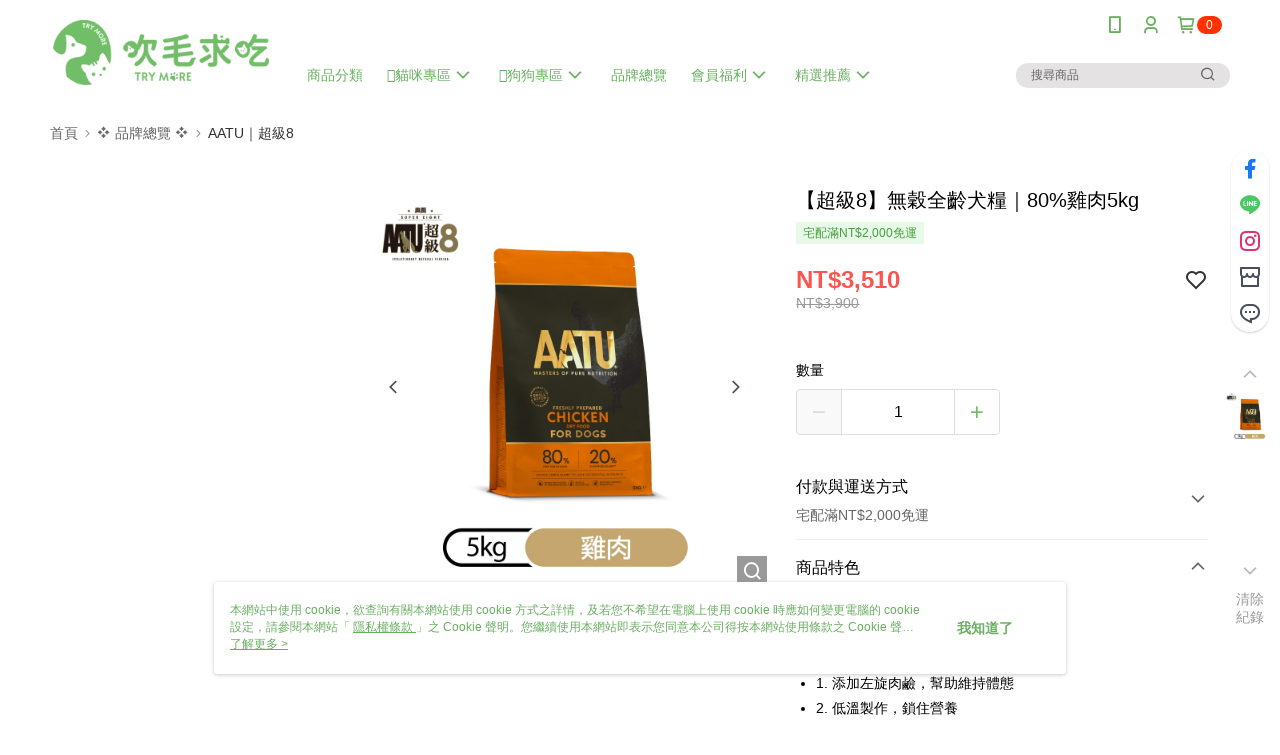

--- FILE ---
content_type: text/css
request_url: https://cms-static.cdn.91app.com/theme/40962/css/cmsTheme_d70157b0-70ab-4751-bc5f-41bb0ec641e9_1768976408080.css?v=020190828
body_size: 358
content:
.cms-badge{color:#fff;background:#ff3200}.cms-header{background:#fff}.cms-nav{color:#6aaf61}.cms-logo{background-image:url(https://cms-static.cdn.91app.com/images/original/40962/a6dd2fed-46d1-43c8-826f-ac0ba9045f21-1728270698-whao70vy4b_d.png)}.cms-linkColor{color:#428bca !important}.cms-moneyColor{color:#73be69 !important}.cms-discountMoneyColor{color:#fc554f !important}.cms-primaryBtnBgColor{background-color:#73be69 !important}.cms-primaryBtnTextColor{color:#fff !important}.cms-secondBtnBgColor{background-color:#fff !important}.cms-secondBtnTextColor{color:#73be69 !important}.cms-secondBtnBorderColor{border-color:#73be69 !important}.cms-primaryHeartBtnBgColor{color:#ff5353 !important}.cms-secondHeartBtnBgColor{color:#333 !important}.cms-generalTagBgColor{background-color:#e7fae7 !important}.cms-generalTagTextColor{color:#489c3c !important}.cms-emphasisTagBgColor{background-color:#ff5353 !important}.cms-emphasisTagTextColor{color:#fff !important}.cms-keyWordTagTextColor{color:#265220 !important}.cms-moneyBgColor{background-color:#73be69 !important}.cms-moneyBorderColor{border-color:#73be69 !important}.cms-moneyOutlineColor{outline-color:#73be69 !important}#progressbar li.active:before{background-color:#73be69 !important;border-color:#73be69 !important}.cms-secondBtnBgColor:hover{background-color:#f7f7f7 !important}.cms-primaryBtnBgColor:hover{background-color:#69b95e !important}.cms-primaryBtnBorderColor{border-color:#73be69 !important}.cms-primaryQtyBtnTextColor{color:#73be69 !important}.cms-tagBorderColor{border-color:#e7fae7 !important}.banner-discount-fee{color:#73be69 !important}.banner-add-to-cart{border-color:#73be69 !important;color:#73be69 !important}.cms-main-color{background-color:#fff !important}.cms-sub-color{color:#6aaf61 !important}